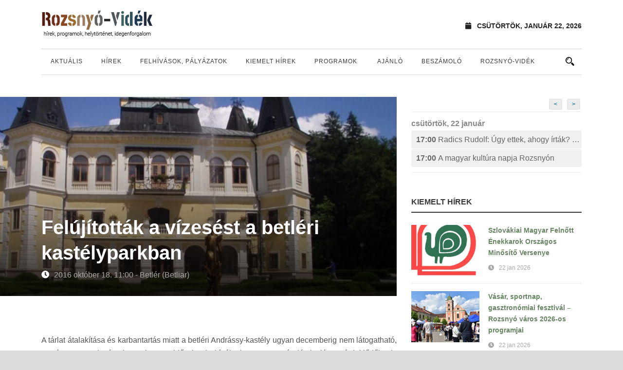

--- FILE ---
content_type: text/html; charset=UTF-8
request_url: https://rozsnyovidek.sk/events/event/felujitottak-a-vizesest-a-betleri-kastelyparkban/
body_size: 67430
content:
<!DOCTYPE html>
<!--[if IE 7]><html class="ie ie7 ltie8 ltie9" lang="hu"><![endif]-->
<!--[if IE 8]><html class="ie ie8 ltie9" lang="hu"><![endif]-->
<!--[if !(IE 7) | !(IE 8)  ]><!-->
<html lang="hu">
<!--<![endif]-->

<head>
	<meta charset="UTF-8" />
	<meta name="viewport" content="initial-scale=1.0" />	
		
	<link rel="pingback" href="https://rozsnyovidek.sk/xmlrpc.php" />
	<title>Felújították a vízesést a betléri kastélyparkban &#8211; Rozsnyó-Vidék</title>
<meta name='robots' content='max-image-preview:large' />
<link rel="alternate" type="application/rss+xml" title="Rozsnyó-Vidék &raquo; hírcsatorna" href="https://rozsnyovidek.sk/feed/" />
<link rel="alternate" type="application/rss+xml" title="Rozsnyó-Vidék &raquo; hozzászólás hírcsatorna" href="https://rozsnyovidek.sk/comments/feed/" />
<link rel="alternate" type="application/rss+xml" title="Rozsnyó-Vidék &raquo; Felújították a vízesést a betléri kastélyparkban hozzászólás hírcsatorna" href="https://rozsnyovidek.sk/events/event/felujitottak-a-vizesest-a-betleri-kastelyparkban/feed/" />
<script type="text/javascript">
/* <![CDATA[ */
window._wpemojiSettings = {"baseUrl":"https:\/\/s.w.org\/images\/core\/emoji\/15.0.3\/72x72\/","ext":".png","svgUrl":"https:\/\/s.w.org\/images\/core\/emoji\/15.0.3\/svg\/","svgExt":".svg","source":{"concatemoji":"https:\/\/rozsnyovidek.sk\/wp-includes\/js\/wp-emoji-release.min.js?ver=6.6.4"}};
/*! This file is auto-generated */
!function(i,n){var o,s,e;function c(e){try{var t={supportTests:e,timestamp:(new Date).valueOf()};sessionStorage.setItem(o,JSON.stringify(t))}catch(e){}}function p(e,t,n){e.clearRect(0,0,e.canvas.width,e.canvas.height),e.fillText(t,0,0);var t=new Uint32Array(e.getImageData(0,0,e.canvas.width,e.canvas.height).data),r=(e.clearRect(0,0,e.canvas.width,e.canvas.height),e.fillText(n,0,0),new Uint32Array(e.getImageData(0,0,e.canvas.width,e.canvas.height).data));return t.every(function(e,t){return e===r[t]})}function u(e,t,n){switch(t){case"flag":return n(e,"\ud83c\udff3\ufe0f\u200d\u26a7\ufe0f","\ud83c\udff3\ufe0f\u200b\u26a7\ufe0f")?!1:!n(e,"\ud83c\uddfa\ud83c\uddf3","\ud83c\uddfa\u200b\ud83c\uddf3")&&!n(e,"\ud83c\udff4\udb40\udc67\udb40\udc62\udb40\udc65\udb40\udc6e\udb40\udc67\udb40\udc7f","\ud83c\udff4\u200b\udb40\udc67\u200b\udb40\udc62\u200b\udb40\udc65\u200b\udb40\udc6e\u200b\udb40\udc67\u200b\udb40\udc7f");case"emoji":return!n(e,"\ud83d\udc26\u200d\u2b1b","\ud83d\udc26\u200b\u2b1b")}return!1}function f(e,t,n){var r="undefined"!=typeof WorkerGlobalScope&&self instanceof WorkerGlobalScope?new OffscreenCanvas(300,150):i.createElement("canvas"),a=r.getContext("2d",{willReadFrequently:!0}),o=(a.textBaseline="top",a.font="600 32px Arial",{});return e.forEach(function(e){o[e]=t(a,e,n)}),o}function t(e){var t=i.createElement("script");t.src=e,t.defer=!0,i.head.appendChild(t)}"undefined"!=typeof Promise&&(o="wpEmojiSettingsSupports",s=["flag","emoji"],n.supports={everything:!0,everythingExceptFlag:!0},e=new Promise(function(e){i.addEventListener("DOMContentLoaded",e,{once:!0})}),new Promise(function(t){var n=function(){try{var e=JSON.parse(sessionStorage.getItem(o));if("object"==typeof e&&"number"==typeof e.timestamp&&(new Date).valueOf()<e.timestamp+604800&&"object"==typeof e.supportTests)return e.supportTests}catch(e){}return null}();if(!n){if("undefined"!=typeof Worker&&"undefined"!=typeof OffscreenCanvas&&"undefined"!=typeof URL&&URL.createObjectURL&&"undefined"!=typeof Blob)try{var e="postMessage("+f.toString()+"("+[JSON.stringify(s),u.toString(),p.toString()].join(",")+"));",r=new Blob([e],{type:"text/javascript"}),a=new Worker(URL.createObjectURL(r),{name:"wpTestEmojiSupports"});return void(a.onmessage=function(e){c(n=e.data),a.terminate(),t(n)})}catch(e){}c(n=f(s,u,p))}t(n)}).then(function(e){for(var t in e)n.supports[t]=e[t],n.supports.everything=n.supports.everything&&n.supports[t],"flag"!==t&&(n.supports.everythingExceptFlag=n.supports.everythingExceptFlag&&n.supports[t]);n.supports.everythingExceptFlag=n.supports.everythingExceptFlag&&!n.supports.flag,n.DOMReady=!1,n.readyCallback=function(){n.DOMReady=!0}}).then(function(){return e}).then(function(){var e;n.supports.everything||(n.readyCallback(),(e=n.source||{}).concatemoji?t(e.concatemoji):e.wpemoji&&e.twemoji&&(t(e.twemoji),t(e.wpemoji)))}))}((window,document),window._wpemojiSettings);
/* ]]> */
</script>
<link rel='stylesheet' id='sbi_styles-css' href='https://rozsnyovidek.sk/wp-content/plugins/instagram-feed/css/sbi-styles.min.css?ver=6.6.1' type='text/css' media='all' />
<style id='wp-emoji-styles-inline-css' type='text/css'>

	img.wp-smiley, img.emoji {
		display: inline !important;
		border: none !important;
		box-shadow: none !important;
		height: 1em !important;
		width: 1em !important;
		margin: 0 0.07em !important;
		vertical-align: -0.1em !important;
		background: none !important;
		padding: 0 !important;
	}
</style>
<link rel='stylesheet' id='wp-block-library-css' href='https://rozsnyovidek.sk/wp-includes/css/dist/block-library/style.min.css?ver=6.6.4' type='text/css' media='all' />
<style id='classic-theme-styles-inline-css' type='text/css'>
/*! This file is auto-generated */
.wp-block-button__link{color:#fff;background-color:#32373c;border-radius:9999px;box-shadow:none;text-decoration:none;padding:calc(.667em + 2px) calc(1.333em + 2px);font-size:1.125em}.wp-block-file__button{background:#32373c;color:#fff;text-decoration:none}
</style>
<style id='global-styles-inline-css' type='text/css'>
:root{--wp--preset--aspect-ratio--square: 1;--wp--preset--aspect-ratio--4-3: 4/3;--wp--preset--aspect-ratio--3-4: 3/4;--wp--preset--aspect-ratio--3-2: 3/2;--wp--preset--aspect-ratio--2-3: 2/3;--wp--preset--aspect-ratio--16-9: 16/9;--wp--preset--aspect-ratio--9-16: 9/16;--wp--preset--color--black: #000000;--wp--preset--color--cyan-bluish-gray: #abb8c3;--wp--preset--color--white: #ffffff;--wp--preset--color--pale-pink: #f78da7;--wp--preset--color--vivid-red: #cf2e2e;--wp--preset--color--luminous-vivid-orange: #ff6900;--wp--preset--color--luminous-vivid-amber: #fcb900;--wp--preset--color--light-green-cyan: #7bdcb5;--wp--preset--color--vivid-green-cyan: #00d084;--wp--preset--color--pale-cyan-blue: #8ed1fc;--wp--preset--color--vivid-cyan-blue: #0693e3;--wp--preset--color--vivid-purple: #9b51e0;--wp--preset--gradient--vivid-cyan-blue-to-vivid-purple: linear-gradient(135deg,rgba(6,147,227,1) 0%,rgb(155,81,224) 100%);--wp--preset--gradient--light-green-cyan-to-vivid-green-cyan: linear-gradient(135deg,rgb(122,220,180) 0%,rgb(0,208,130) 100%);--wp--preset--gradient--luminous-vivid-amber-to-luminous-vivid-orange: linear-gradient(135deg,rgba(252,185,0,1) 0%,rgba(255,105,0,1) 100%);--wp--preset--gradient--luminous-vivid-orange-to-vivid-red: linear-gradient(135deg,rgba(255,105,0,1) 0%,rgb(207,46,46) 100%);--wp--preset--gradient--very-light-gray-to-cyan-bluish-gray: linear-gradient(135deg,rgb(238,238,238) 0%,rgb(169,184,195) 100%);--wp--preset--gradient--cool-to-warm-spectrum: linear-gradient(135deg,rgb(74,234,220) 0%,rgb(151,120,209) 20%,rgb(207,42,186) 40%,rgb(238,44,130) 60%,rgb(251,105,98) 80%,rgb(254,248,76) 100%);--wp--preset--gradient--blush-light-purple: linear-gradient(135deg,rgb(255,206,236) 0%,rgb(152,150,240) 100%);--wp--preset--gradient--blush-bordeaux: linear-gradient(135deg,rgb(254,205,165) 0%,rgb(254,45,45) 50%,rgb(107,0,62) 100%);--wp--preset--gradient--luminous-dusk: linear-gradient(135deg,rgb(255,203,112) 0%,rgb(199,81,192) 50%,rgb(65,88,208) 100%);--wp--preset--gradient--pale-ocean: linear-gradient(135deg,rgb(255,245,203) 0%,rgb(182,227,212) 50%,rgb(51,167,181) 100%);--wp--preset--gradient--electric-grass: linear-gradient(135deg,rgb(202,248,128) 0%,rgb(113,206,126) 100%);--wp--preset--gradient--midnight: linear-gradient(135deg,rgb(2,3,129) 0%,rgb(40,116,252) 100%);--wp--preset--font-size--small: 13px;--wp--preset--font-size--medium: 20px;--wp--preset--font-size--large: 36px;--wp--preset--font-size--x-large: 42px;--wp--preset--spacing--20: 0.44rem;--wp--preset--spacing--30: 0.67rem;--wp--preset--spacing--40: 1rem;--wp--preset--spacing--50: 1.5rem;--wp--preset--spacing--60: 2.25rem;--wp--preset--spacing--70: 3.38rem;--wp--preset--spacing--80: 5.06rem;--wp--preset--shadow--natural: 6px 6px 9px rgba(0, 0, 0, 0.2);--wp--preset--shadow--deep: 12px 12px 50px rgba(0, 0, 0, 0.4);--wp--preset--shadow--sharp: 6px 6px 0px rgba(0, 0, 0, 0.2);--wp--preset--shadow--outlined: 6px 6px 0px -3px rgba(255, 255, 255, 1), 6px 6px rgba(0, 0, 0, 1);--wp--preset--shadow--crisp: 6px 6px 0px rgba(0, 0, 0, 1);}:where(.is-layout-flex){gap: 0.5em;}:where(.is-layout-grid){gap: 0.5em;}body .is-layout-flex{display: flex;}.is-layout-flex{flex-wrap: wrap;align-items: center;}.is-layout-flex > :is(*, div){margin: 0;}body .is-layout-grid{display: grid;}.is-layout-grid > :is(*, div){margin: 0;}:where(.wp-block-columns.is-layout-flex){gap: 2em;}:where(.wp-block-columns.is-layout-grid){gap: 2em;}:where(.wp-block-post-template.is-layout-flex){gap: 1.25em;}:where(.wp-block-post-template.is-layout-grid){gap: 1.25em;}.has-black-color{color: var(--wp--preset--color--black) !important;}.has-cyan-bluish-gray-color{color: var(--wp--preset--color--cyan-bluish-gray) !important;}.has-white-color{color: var(--wp--preset--color--white) !important;}.has-pale-pink-color{color: var(--wp--preset--color--pale-pink) !important;}.has-vivid-red-color{color: var(--wp--preset--color--vivid-red) !important;}.has-luminous-vivid-orange-color{color: var(--wp--preset--color--luminous-vivid-orange) !important;}.has-luminous-vivid-amber-color{color: var(--wp--preset--color--luminous-vivid-amber) !important;}.has-light-green-cyan-color{color: var(--wp--preset--color--light-green-cyan) !important;}.has-vivid-green-cyan-color{color: var(--wp--preset--color--vivid-green-cyan) !important;}.has-pale-cyan-blue-color{color: var(--wp--preset--color--pale-cyan-blue) !important;}.has-vivid-cyan-blue-color{color: var(--wp--preset--color--vivid-cyan-blue) !important;}.has-vivid-purple-color{color: var(--wp--preset--color--vivid-purple) !important;}.has-black-background-color{background-color: var(--wp--preset--color--black) !important;}.has-cyan-bluish-gray-background-color{background-color: var(--wp--preset--color--cyan-bluish-gray) !important;}.has-white-background-color{background-color: var(--wp--preset--color--white) !important;}.has-pale-pink-background-color{background-color: var(--wp--preset--color--pale-pink) !important;}.has-vivid-red-background-color{background-color: var(--wp--preset--color--vivid-red) !important;}.has-luminous-vivid-orange-background-color{background-color: var(--wp--preset--color--luminous-vivid-orange) !important;}.has-luminous-vivid-amber-background-color{background-color: var(--wp--preset--color--luminous-vivid-amber) !important;}.has-light-green-cyan-background-color{background-color: var(--wp--preset--color--light-green-cyan) !important;}.has-vivid-green-cyan-background-color{background-color: var(--wp--preset--color--vivid-green-cyan) !important;}.has-pale-cyan-blue-background-color{background-color: var(--wp--preset--color--pale-cyan-blue) !important;}.has-vivid-cyan-blue-background-color{background-color: var(--wp--preset--color--vivid-cyan-blue) !important;}.has-vivid-purple-background-color{background-color: var(--wp--preset--color--vivid-purple) !important;}.has-black-border-color{border-color: var(--wp--preset--color--black) !important;}.has-cyan-bluish-gray-border-color{border-color: var(--wp--preset--color--cyan-bluish-gray) !important;}.has-white-border-color{border-color: var(--wp--preset--color--white) !important;}.has-pale-pink-border-color{border-color: var(--wp--preset--color--pale-pink) !important;}.has-vivid-red-border-color{border-color: var(--wp--preset--color--vivid-red) !important;}.has-luminous-vivid-orange-border-color{border-color: var(--wp--preset--color--luminous-vivid-orange) !important;}.has-luminous-vivid-amber-border-color{border-color: var(--wp--preset--color--luminous-vivid-amber) !important;}.has-light-green-cyan-border-color{border-color: var(--wp--preset--color--light-green-cyan) !important;}.has-vivid-green-cyan-border-color{border-color: var(--wp--preset--color--vivid-green-cyan) !important;}.has-pale-cyan-blue-border-color{border-color: var(--wp--preset--color--pale-cyan-blue) !important;}.has-vivid-cyan-blue-border-color{border-color: var(--wp--preset--color--vivid-cyan-blue) !important;}.has-vivid-purple-border-color{border-color: var(--wp--preset--color--vivid-purple) !important;}.has-vivid-cyan-blue-to-vivid-purple-gradient-background{background: var(--wp--preset--gradient--vivid-cyan-blue-to-vivid-purple) !important;}.has-light-green-cyan-to-vivid-green-cyan-gradient-background{background: var(--wp--preset--gradient--light-green-cyan-to-vivid-green-cyan) !important;}.has-luminous-vivid-amber-to-luminous-vivid-orange-gradient-background{background: var(--wp--preset--gradient--luminous-vivid-amber-to-luminous-vivid-orange) !important;}.has-luminous-vivid-orange-to-vivid-red-gradient-background{background: var(--wp--preset--gradient--luminous-vivid-orange-to-vivid-red) !important;}.has-very-light-gray-to-cyan-bluish-gray-gradient-background{background: var(--wp--preset--gradient--very-light-gray-to-cyan-bluish-gray) !important;}.has-cool-to-warm-spectrum-gradient-background{background: var(--wp--preset--gradient--cool-to-warm-spectrum) !important;}.has-blush-light-purple-gradient-background{background: var(--wp--preset--gradient--blush-light-purple) !important;}.has-blush-bordeaux-gradient-background{background: var(--wp--preset--gradient--blush-bordeaux) !important;}.has-luminous-dusk-gradient-background{background: var(--wp--preset--gradient--luminous-dusk) !important;}.has-pale-ocean-gradient-background{background: var(--wp--preset--gradient--pale-ocean) !important;}.has-electric-grass-gradient-background{background: var(--wp--preset--gradient--electric-grass) !important;}.has-midnight-gradient-background{background: var(--wp--preset--gradient--midnight) !important;}.has-small-font-size{font-size: var(--wp--preset--font-size--small) !important;}.has-medium-font-size{font-size: var(--wp--preset--font-size--medium) !important;}.has-large-font-size{font-size: var(--wp--preset--font-size--large) !important;}.has-x-large-font-size{font-size: var(--wp--preset--font-size--x-large) !important;}
:where(.wp-block-post-template.is-layout-flex){gap: 1.25em;}:where(.wp-block-post-template.is-layout-grid){gap: 1.25em;}
:where(.wp-block-columns.is-layout-flex){gap: 2em;}:where(.wp-block-columns.is-layout-grid){gap: 2em;}
:root :where(.wp-block-pullquote){font-size: 1.5em;line-height: 1.6;}
</style>
<link rel='stylesheet' id='style-css' href='https://rozsnyovidek.sk/wp-content/themes/rozsnyovidek/style.css?ver=6.6.4' type='text/css' media='all' />
<link rel='stylesheet' id='superfish-css' href='https://rozsnyovidek.sk/wp-content/themes/rozsnyovidek/plugins/superfish/css/superfish.css?ver=6.6.4' type='text/css' media='all' />
<link rel='stylesheet' id='dlmenu-css' href='https://rozsnyovidek.sk/wp-content/themes/rozsnyovidek/plugins/dl-menu/component.css?ver=6.6.4' type='text/css' media='all' />
<link rel='stylesheet' id='font-awesome-css' href='https://rozsnyovidek.sk/wp-content/themes/rozsnyovidek/plugins/font-awesome-new/css/font-awesome.min.css?ver=6.6.4' type='text/css' media='all' />
<link rel='stylesheet' id='elegant-font-css' href='https://rozsnyovidek.sk/wp-content/themes/rozsnyovidek/plugins/elegant-font/style.css?ver=6.6.4' type='text/css' media='all' />
<link rel='stylesheet' id='jquery-fancybox-css' href='https://rozsnyovidek.sk/wp-content/themes/rozsnyovidek/plugins/fancybox/jquery.fancybox.css?ver=6.6.4' type='text/css' media='all' />
<link rel='stylesheet' id='flexslider-css' href='https://rozsnyovidek.sk/wp-content/themes/rozsnyovidek/plugins/flexslider/flexslider.css?ver=6.6.4' type='text/css' media='all' />
<link rel='stylesheet' id='style-responsive-css' href='https://rozsnyovidek.sk/wp-content/themes/rozsnyovidek/stylesheet/style-responsive.css?ver=6.6.4' type='text/css' media='all' />
<link rel='stylesheet' id='style-custom-css' href='https://rozsnyovidek.sk/wp-content/themes/rozsnyovidek/stylesheet/style-custom.css?ver=6.6.4' type='text/css' media='all' />
<link rel='stylesheet' id='colorbox-css' href='https://rozsnyovidek.sk/wp-content/plugins/lightbox-gallery/colorbox/example1/colorbox.css?ver=6.6.4' type='text/css' media='all' />
<script type="text/javascript" src="https://rozsnyovidek.sk/wp-includes/js/jquery/jquery.min.js?ver=3.7.1" id="jquery-core-js"></script>
<script type="text/javascript" src="https://rozsnyovidek.sk/wp-includes/js/jquery/jquery-migrate.min.js?ver=3.4.1" id="jquery-migrate-js"></script>
<link rel="https://api.w.org/" href="https://rozsnyovidek.sk/wp-json/" /><link rel="EditURI" type="application/rsd+xml" title="RSD" href="https://rozsnyovidek.sk/xmlrpc.php?rsd" />
<meta name="generator" content="WordPress 6.6.4" />
<link rel="canonical" href="https://rozsnyovidek.sk/events/event/felujitottak-a-vizesest-a-betleri-kastelyparkban/" />
<link rel='shortlink' href='https://rozsnyovidek.sk/?p=40533' />
<link rel="alternate" title="oEmbed (JSON)" type="application/json+oembed" href="https://rozsnyovidek.sk/wp-json/oembed/1.0/embed?url=https%3A%2F%2Frozsnyovidek.sk%2Fevents%2Fevent%2Ffelujitottak-a-vizesest-a-betleri-kastelyparkban%2F" />
<link rel="alternate" title="oEmbed (XML)" type="text/xml+oembed" href="https://rozsnyovidek.sk/wp-json/oembed/1.0/embed?url=https%3A%2F%2Frozsnyovidek.sk%2Fevents%2Fevent%2Ffelujitottak-a-vizesest-a-betleri-kastelyparkban%2F&#038;format=xml" />
<!-- load the script for older ie version -->
<!--[if lt IE 9]>
<script src="https://rozsnyovidek.sk/wp-content/themes/rozsnyovidek/javascript/html5.js" type="text/javascript"></script>
<script src="https://rozsnyovidek.sk/wp-content/themes/rozsnyovidek/plugins/easy-pie-chart/excanvas.js" type="text/javascript"></script>
<![endif]-->
    <script>
        var errorQueue = [];
        var timeout;
        function isBot() {
            const bots = ['bot', 'googlebot', 'bingbot', 'facebook', 'slurp', 'twitter', 'yahoo'];
            const userAgent = navigator.userAgent.toLowerCase();
            return bots.some(bot => userAgent.includes(bot));
        }
        window.onerror = function(msg, url, line) {
            var errorMessage = [
                'Message: ' + msg,
                'URL: ' + url,
                'Line: ' + line
            ].join(' - ');
            // Filter bots errors...
            if (isBot()) {
                return;
            }
            //console.log(errorMessage);
            errorQueue.push(errorMessage);
            if (errorQueue.length >= 5) {
                sendErrorsToServer();
            } else {
                clearTimeout(timeout);
                timeout = setTimeout(sendErrorsToServer, 5000);
            }
        }
        function sendErrorsToServer() {
            if (errorQueue.length > 0) {
                var message = errorQueue.join(' | ');
                // console.log(message);
                var xhr = new XMLHttpRequest();
                var nonce = '650b1b5321';
                var ajaxurl = 'https://rozsnyovidek.sk/wp-admin/admin-ajax.php?action=bill_minozzi_js_error_catched&_wpnonce=650b1b5321'; // Não é necessário esc_js aqui
                xhr.open('POST', encodeURI(ajaxurl));
                xhr.setRequestHeader('Content-Type', 'application/x-www-form-urlencoded');
                xhr.onload = function() {
                    if (xhr.status === 200) {
                        // console.log('Success:', xhr.responseText);
                    } else {
                        console.log('Error:', xhr.status);
                    }
                };
                xhr.onerror = function() {
                    console.error('Request failed');
                };
                xhr.send('action=bill_minozzi_js_error_catched&_wpnonce=' + nonce + '&bill_js_error_catched=' + encodeURIComponent(message));
                errorQueue = []; // Limpa a fila de erros após o envio
            }
        }
        window.addEventListener('beforeunload', sendErrorsToServer);
    </script>
    	
		<!-- Facebook script -->    
	<div id="fb-root"></div>
	<script>(function(d, s, id) {
	  var js, fjs = d.getElementsByTagName(s)[0];
	  if (d.getElementById(id)) return;
	  js = d.createElement(s); js.id = id;
	  js.src = "//connect.facebook.net/hu_HU/all.js#xfbml=1&appId=398722086806564";
	  fjs.parentNode.insertBefore(js, fjs);
	}(document, 'script', 'facebook-jssdk'));</script>
	
	
	<!-- Facebook OG META -->  
	<meta property="fb:app_id" content="398722086806564" />  
	
		<!-- if page is content page -->  
	  
	<meta property="og:url" content="https://rozsnyovidek.sk/events/event/felujitottak-a-vizesest-a-betleri-kastelyparkban/"/>  
	<meta property="og:title" content="Felújították a vízesést a betléri kastélyparkban" />  
	<meta property="og:description" content="A tárlat átalakítása és karbantartás miatt a betléri Andrássy-kastély ugyan decemberig nem látogatható, a múzeum munkatársai azonban ez idő alatt is kínálnak programot és látnivalót az érdeklődőknek. Október 18-án 11.00 órakor kerül átadásra a felújított “római” vízesés, mely a kastélypark legértékesebb építményei közé tartozik. A felújításra azért volt szükség, mert a vízesés állapota jelentősen romlott... Bővebben" />  
	<meta property="og:type" content="article" />  
	<meta property="og:image" content="https://wp-rozsnyovidek.s3.eu-central-1.amazonaws.com/wp-content/uploads/2016/10/09142333/betl%C3%A9ri-kast%C3%A9ly.jpg" />  
	  
	<!-- if page is others -->  
			
	<meta name="google-site-verification" content="W46i96pbhDD9Fh7xRz1DUhWW7YnjDMP-ujO0P09sex0" />

	<link rel="stylesheet" href="https://use.fontawesome.com/releases/v5.4.1/css/all.css" integrity="sha384-5sAR7xN1Nv6T6+dT2mhtzEpVJvfS3NScPQTrOxhwjIuvcA67KV2R5Jz6kr4abQsz" crossorigin="anonymous">

	<!-- Google tag (gtag.js) -->
	<script async src="https://www.googletagmanager.com/gtag/js?id=G-K3KEHN5M23"></script>
	<script>
  	window.dataLayer = window.dataLayer || [];
  	function gtag(){dataLayer.push(arguments);}
  	gtag('js', new Date());

  	gtag('config', 'G-K3KEHN5M23');
	</script>	
</head>

<body class="event-template-default single single-event postid-40533">
<div class="body-wrapper  float-menu enable-sticky-sidebar disable-bottom-nav" data-home="https://rozsnyovidek.sk/" >
		<header class="newsstand-header-wrapper header-style-1-wrapper newsstand-header-no-top-bar">
		<!-- top navigation -->
		<div class="newsstand-logo-wrapper" ><div class="newsstand-logo-container container"><!-- logo -->
<div class="newsstand-logo">
	<div class="newsstand-logo-inner">
		<a href="https://rozsnyovidek.sk/" >
			<img src="https://rozsnyovidek.sk/wp-content/themes/rozsnyovidek/images/logo.png" alt=""  />		</a>
	</div>
	<div class="newsstand-responsive-navigation dl-menuwrapper" id="newsstand-responsive-navigation" ><button class="dl-trigger">Open Menu</button><ul id="menu-fomenu" class="dl-menu newsstand-main-mobile-menu"><li id="menu-item-31707" class="menu-item menu-item-type-taxonomy menu-item-object-category menu-item-31707"><a href="https://rozsnyovidek.sk/category/hir/">Aktuális</a></li>
<li id="menu-item-37773" class="menu-item menu-item-type-taxonomy menu-item-object-category menu-item-37773"><a href="https://rozsnyovidek.sk/category/felhivas/">Hírek</a></li>
<li id="menu-item-37776" class="menu-item menu-item-type-taxonomy menu-item-object-category menu-item-37776"><a href="https://rozsnyovidek.sk/category/palyazat-versenyfelhivas/">Felhívások, pályázatok</a></li>
<li id="menu-item-37777" class="menu-item menu-item-type-taxonomy menu-item-object-category menu-item-37777"><a href="https://rozsnyovidek.sk/category/kiemelt-hirek/">Kiemelt hírek</a></li>
<li id="menu-item-26018" class="menu-item menu-item-type-taxonomy menu-item-object-event-category current-event-ancestor menu-item-has-children menu-item-26018"><a href="https://rozsnyovidek.sk/events/category/programajanlo/">Programok</a>
<ul class="dl-submenu">
	<li id="menu-item-26019" class="menu-item menu-item-type-taxonomy menu-item-object-event-category menu-item-26019"><a href="https://rozsnyovidek.sk/events/category/beszelgetes/">Beszélgetés</a></li>
	<li id="menu-item-26020" class="menu-item menu-item-type-taxonomy menu-item-object-event-category menu-item-26020"><a href="https://rozsnyovidek.sk/events/category/egyeb-rendezveny/">Egyéb rendezvény</a></li>
	<li id="menu-item-26021" class="menu-item menu-item-type-taxonomy menu-item-object-event-category menu-item-26021"><a href="https://rozsnyovidek.sk/events/category/falunap-varosnap/">Falunap, városnap</a></li>
	<li id="menu-item-26022" class="menu-item menu-item-type-taxonomy menu-item-object-event-category menu-item-26022"><a href="https://rozsnyovidek.sk/events/category/fesztival-kulturalis-rendezveny/">Fesztivál, kulturális rendezvény</a></li>
	<li id="menu-item-26023" class="menu-item menu-item-type-taxonomy menu-item-object-event-category menu-item-26023"><a href="https://rozsnyovidek.sk/events/category/film-mozi/">Film, mozi</a></li>
	<li id="menu-item-26024" class="menu-item menu-item-type-taxonomy menu-item-object-event-category menu-item-26024"><a href="https://rozsnyovidek.sk/events/category/folklor-rendezveny/">Folklór rendezvény</a></li>
	<li id="menu-item-26025" class="menu-item menu-item-type-taxonomy menu-item-object-event-category menu-item-26025"><a href="https://rozsnyovidek.sk/events/category/gyermekprogram/">Gyermekprogram</a></li>
	<li id="menu-item-26026" class="menu-item menu-item-type-taxonomy menu-item-object-event-category menu-item-26026"><a href="https://rozsnyovidek.sk/events/category/konyvbemutato-iro-olvaso-talalkozo/">Könyvbemutató, író-olvasó találkozó</a></li>
	<li id="menu-item-26027" class="menu-item menu-item-type-taxonomy menu-item-object-event-category menu-item-26027"><a href="https://rozsnyovidek.sk/events/category/koncert-eloadoest/">Koncert, Előadóest</a></li>
	<li id="menu-item-26028" class="menu-item menu-item-type-taxonomy menu-item-object-event-category menu-item-26028"><a href="https://rozsnyovidek.sk/events/category/konferencia-szakmai-talalkozo/">Konferencia, szakmai találkozó</a></li>
	<li id="menu-item-26029" class="menu-item menu-item-type-taxonomy menu-item-object-event-category current-event-ancestor current-menu-parent current-event-parent menu-item-26029"><a href="https://rozsnyovidek.sk/events/category/muzeumok-kiallitasok/">Múzeumok, kiállítások</a></li>
	<li id="menu-item-26030" class="menu-item menu-item-type-taxonomy menu-item-object-event-category menu-item-26030"><a href="https://rozsnyovidek.sk/events/category/szinhaz-szinjatszas/">Színház, színjátszás</a></li>
	<li id="menu-item-26031" class="menu-item menu-item-type-taxonomy menu-item-object-event-category menu-item-26031"><a href="https://rozsnyovidek.sk/events/category/szorakozas-szabadido/">Szórakozás, szabadidő</a></li>
	<li id="menu-item-26032" class="menu-item menu-item-type-taxonomy menu-item-object-event-category menu-item-26032"><a href="https://rozsnyovidek.sk/events/category/tabor/">Tábor</a></li>
	<li id="menu-item-26033" class="menu-item menu-item-type-taxonomy menu-item-object-event-category menu-item-26033"><a href="https://rozsnyovidek.sk/events/category/tarsadalmi-esemeny/">Társadalmi esemény</a></li>
	<li id="menu-item-26034" class="menu-item menu-item-type-taxonomy menu-item-object-event-category menu-item-26034"><a href="https://rozsnyovidek.sk/events/category/unnep-unnepseg/">Ünnep, ünnepség</a></li>
	<li id="menu-item-26035" class="menu-item menu-item-type-taxonomy menu-item-object-event-category menu-item-26035"><a href="https://rozsnyovidek.sk/events/category/vasar/">Vásár</a></li>
	<li id="menu-item-26036" class="menu-item menu-item-type-taxonomy menu-item-object-event-category menu-item-26036"><a href="https://rozsnyovidek.sk/events/category/verseny/">Verseny</a></li>
	<li id="menu-item-26037" class="menu-item menu-item-type-taxonomy menu-item-object-event-category menu-item-26037"><a href="https://rozsnyovidek.sk/events/category/zenes-tancos-rendezveny/">Zenés – táncos rendezvény</a></li>
</ul>
</li>
<li id="menu-item-37775" class="menu-item menu-item-type-taxonomy menu-item-object-category menu-item-37775"><a href="https://rozsnyovidek.sk/category/ajanlo/">Ajánló</a></li>
<li id="menu-item-37774" class="menu-item menu-item-type-taxonomy menu-item-object-category menu-item-37774"><a href="https://rozsnyovidek.sk/category/beszamolo/">Beszámoló</a></li>
<li id="menu-item-37852" class="menu-item menu-item-type-taxonomy menu-item-object-category menu-item-has-children menu-item-37852"><a href="https://rozsnyovidek.sk/category/rozsnyo-videk/">Rozsnyó-vidék</a>
<ul class="dl-submenu">
	<li id="menu-item-37850" class="menu-item menu-item-type-taxonomy menu-item-object-category menu-item-37850"><a href="https://rozsnyovidek.sk/category/rozsnyo-videk/latnivalok/">Látnivalók</a></li>
	<li id="menu-item-37851" class="menu-item menu-item-type-taxonomy menu-item-object-category menu-item-37851"><a href="https://rozsnyovidek.sk/category/rozsnyo-videk/helytortenet/">Helytörténet</a></li>
	<li id="menu-item-37849" class="menu-item menu-item-type-taxonomy menu-item-object-category menu-item-37849"><a href="https://rozsnyovidek.sk/category/rozsnyo-videk/termeszet/">Természet</a></li>
</ul>
</li>
</ul></div></div>
<div class="newsstand-logo-right-text" ><div class="newsstand-current-date" ><i class="fa fa-calendar" ></i>csütörtök, január 22, 2026</div></div><div class="clear"></div></div></div>		<div id="newsstand-header-substitute" ></div>
		<div class="newsstand-header-inner header-inner-header-style-1">
			<div class="newsstand-header-container container">
				<div class="newsstand-header-inner-overlay"></div>

				<!-- navigation -->
				<div class="newsstand-navigation-wrapper"><!-- float menu logo -->
<div class="newsstand-float-menu-logo" >
	<a href="https://rozsnyovidek.sk/" >
		<img src="https://rozsnyovidek.sk/wp-content/themes/rozsnyovidek/images/logo.png" alt=""  />	</a>
</div>
<nav class="newsstand-navigation" id="newsstand-main-navigation" ><ul id="menu-fomenu-1" class="sf-menu newsstand-main-menu"><li  class="menu-item menu-item-type-taxonomy menu-item-object-category menu-item-31707menu-item menu-item-type-taxonomy menu-item-object-category menu-item-31707 newsstand-normal-menu"><a href="https://rozsnyovidek.sk/category/hir/">Aktuális</a></li>
<li  class="menu-item menu-item-type-taxonomy menu-item-object-category menu-item-37773menu-item menu-item-type-taxonomy menu-item-object-category menu-item-37773 newsstand-normal-menu"><a href="https://rozsnyovidek.sk/category/felhivas/">Hírek</a></li>
<li  class="menu-item menu-item-type-taxonomy menu-item-object-category menu-item-37776menu-item menu-item-type-taxonomy menu-item-object-category menu-item-37776 newsstand-normal-menu"><a href="https://rozsnyovidek.sk/category/palyazat-versenyfelhivas/">Felhívások, pályázatok</a></li>
<li  class="menu-item menu-item-type-taxonomy menu-item-object-category menu-item-37777menu-item menu-item-type-taxonomy menu-item-object-category menu-item-37777 newsstand-normal-menu"><a href="https://rozsnyovidek.sk/category/kiemelt-hirek/">Kiemelt hírek</a></li>
<li  class="menu-item menu-item-type-taxonomy menu-item-object-event-category current-event-ancestor menu-item-has-children menu-item-26018menu-item menu-item-type-taxonomy menu-item-object-event-category current-event-ancestor menu-item-has-children menu-item-26018 newsstand-normal-menu"><a href="https://rozsnyovidek.sk/events/category/programajanlo/" class="sf-with-ul-pre">Programok</a>
<ul class="sub-menu">
	<li  class="menu-item menu-item-type-taxonomy menu-item-object-event-category menu-item-26019"><a href="https://rozsnyovidek.sk/events/category/beszelgetes/">Beszélgetés</a></li>
	<li  class="menu-item menu-item-type-taxonomy menu-item-object-event-category menu-item-26020"><a href="https://rozsnyovidek.sk/events/category/egyeb-rendezveny/">Egyéb rendezvény</a></li>
	<li  class="menu-item menu-item-type-taxonomy menu-item-object-event-category menu-item-26021"><a href="https://rozsnyovidek.sk/events/category/falunap-varosnap/">Falunap, városnap</a></li>
	<li  class="menu-item menu-item-type-taxonomy menu-item-object-event-category menu-item-26022"><a href="https://rozsnyovidek.sk/events/category/fesztival-kulturalis-rendezveny/">Fesztivál, kulturális rendezvény</a></li>
	<li  class="menu-item menu-item-type-taxonomy menu-item-object-event-category menu-item-26023"><a href="https://rozsnyovidek.sk/events/category/film-mozi/">Film, mozi</a></li>
	<li  class="menu-item menu-item-type-taxonomy menu-item-object-event-category menu-item-26024"><a href="https://rozsnyovidek.sk/events/category/folklor-rendezveny/">Folklór rendezvény</a></li>
	<li  class="menu-item menu-item-type-taxonomy menu-item-object-event-category menu-item-26025"><a href="https://rozsnyovidek.sk/events/category/gyermekprogram/">Gyermekprogram</a></li>
	<li  class="menu-item menu-item-type-taxonomy menu-item-object-event-category menu-item-26026"><a href="https://rozsnyovidek.sk/events/category/konyvbemutato-iro-olvaso-talalkozo/">Könyvbemutató, író-olvasó találkozó</a></li>
	<li  class="menu-item menu-item-type-taxonomy menu-item-object-event-category menu-item-26027"><a href="https://rozsnyovidek.sk/events/category/koncert-eloadoest/">Koncert, Előadóest</a></li>
	<li  class="menu-item menu-item-type-taxonomy menu-item-object-event-category menu-item-26028"><a href="https://rozsnyovidek.sk/events/category/konferencia-szakmai-talalkozo/">Konferencia, szakmai találkozó</a></li>
	<li  class="menu-item menu-item-type-taxonomy menu-item-object-event-category current-event-ancestor current-menu-parent current-event-parent menu-item-26029"><a href="https://rozsnyovidek.sk/events/category/muzeumok-kiallitasok/">Múzeumok, kiállítások</a></li>
	<li  class="menu-item menu-item-type-taxonomy menu-item-object-event-category menu-item-26030"><a href="https://rozsnyovidek.sk/events/category/szinhaz-szinjatszas/">Színház, színjátszás</a></li>
	<li  class="menu-item menu-item-type-taxonomy menu-item-object-event-category menu-item-26031"><a href="https://rozsnyovidek.sk/events/category/szorakozas-szabadido/">Szórakozás, szabadidő</a></li>
	<li  class="menu-item menu-item-type-taxonomy menu-item-object-event-category menu-item-26032"><a href="https://rozsnyovidek.sk/events/category/tabor/">Tábor</a></li>
	<li  class="menu-item menu-item-type-taxonomy menu-item-object-event-category menu-item-26033"><a href="https://rozsnyovidek.sk/events/category/tarsadalmi-esemeny/">Társadalmi esemény</a></li>
	<li  class="menu-item menu-item-type-taxonomy menu-item-object-event-category menu-item-26034"><a href="https://rozsnyovidek.sk/events/category/unnep-unnepseg/">Ünnep, ünnepség</a></li>
	<li  class="menu-item menu-item-type-taxonomy menu-item-object-event-category menu-item-26035"><a href="https://rozsnyovidek.sk/events/category/vasar/">Vásár</a></li>
	<li  class="menu-item menu-item-type-taxonomy menu-item-object-event-category menu-item-26036"><a href="https://rozsnyovidek.sk/events/category/verseny/">Verseny</a></li>
	<li  class="menu-item menu-item-type-taxonomy menu-item-object-event-category menu-item-26037"><a href="https://rozsnyovidek.sk/events/category/zenes-tancos-rendezveny/">Zenés – táncos rendezvény</a></li>
</ul>
</li>
<li  class="menu-item menu-item-type-taxonomy menu-item-object-category menu-item-37775menu-item menu-item-type-taxonomy menu-item-object-category menu-item-37775 newsstand-normal-menu"><a href="https://rozsnyovidek.sk/category/ajanlo/">Ajánló</a></li>
<li  class="menu-item menu-item-type-taxonomy menu-item-object-category menu-item-37774menu-item menu-item-type-taxonomy menu-item-object-category menu-item-37774 newsstand-normal-menu"><a href="https://rozsnyovidek.sk/category/beszamolo/">Beszámoló</a></li>
<li  class="menu-item menu-item-type-taxonomy menu-item-object-category menu-item-has-children menu-item-37852menu-item menu-item-type-taxonomy menu-item-object-category menu-item-has-children menu-item-37852 newsstand-normal-menu"><a href="https://rozsnyovidek.sk/category/rozsnyo-videk/" class="sf-with-ul-pre">Rozsnyó-vidék</a>
<ul class="sub-menu">
	<li  class="menu-item menu-item-type-taxonomy menu-item-object-category menu-item-37850"><a href="https://rozsnyovidek.sk/category/rozsnyo-videk/latnivalok/">Látnivalók</a></li>
	<li  class="menu-item menu-item-type-taxonomy menu-item-object-category menu-item-37851"><a href="https://rozsnyovidek.sk/category/rozsnyo-videk/helytortenet/">Helytörténet</a></li>
	<li  class="menu-item menu-item-type-taxonomy menu-item-object-category menu-item-37849"><a href="https://rozsnyovidek.sk/category/rozsnyo-videk/termeszet/">Természet</a></li>
</ul>
</li>
</ul><img id="newsstand-menu-search-button" src="https://rozsnyovidek.sk/wp-content/themes/rozsnyovidek/images/magnifier-dark.png" alt="" width="58" height="59" />
<div class="newsstand-menu-search" id="newsstand-menu-search">
	<form method="get" id="searchform" action="https://rozsnyovidek.sk/">
				<div class="search-text">
			<input type="text" value="Keresett kifejezés" name="s" autocomplete="off" data-default="Keresett kifejezés" />
		</div>
		<input type="submit" value="" />
		<div class="clear"></div>
	</form>	
</div>		
</nav><div class="clear"></div></div>
				<div class="clear"></div>
			</div>
		</div>
	</header>
	
			<!-- is search -->	<div class="content-wrapper"><div class="newsstand-content">
		<div class="with-sidebar-wrapper gdlr-right-sidebar">
		<div class="with-sidebar-container container">
			<div class="with-sidebar-left eight columns">
				<div class="with-sidebar-content twelve columns">
					<div class="newsstand-item newsstand-blog-single newsstand-item-start-content">
						
						<div class="newsstand-single-title-wrapper newsstand-medium-thumbnail" ><div class="newsstand-single-title-thumbnail" ><div class="newsstand-single-thumbnail-overlay"></div><img src="https://wp-rozsnyovidek.s3.eu-central-1.amazonaws.com/wp-content/uploads/2016/10/09142333/betl%C3%A9ri-kast%C3%A9ly-750x330.jpg" alt="" width="750" height="330" /></div><div class="newsstand-single-title-content" ><h1 class="newsstand-single-title">Felújították a vízesést a betléri kastélyparkban</h1><div class="newsstand-blog-info"><div class="blog-info blog-date newsstand-skin-info"><i class="fa fa-clock-o" ></i>2016 október 18. 11:00 - Betlér (Betliar)</div></div></div></div>						
						<div class="fb-like" data-href="https://rozsnyovidek.sk/?p=0" data-layout="standard" data-action="like" data-show-faces="true" data-share="true"></div>
						
						<span class="clear"></span><span class="newsstand-space" style="margin-top: 20px; display: block;"></span>						
						<div class="newsstand-blog-single-content" >
							<div class="newstand-single-top-social-share"><!-- social share no cache --></div><p style="text-align: justify">A tárlat átalakítása és karbantartás miatt a betléri Andrássy-kastély ugyan decemberig nem látogatható, a múzeum munkatársai azonban ez idő alatt is kínálnak programot és látnivalót az érdeklődőknek.<strong> Október 18-án</strong> 11.00 órakor kerül átadásra a felújított “római” vízesés, mely a kastélypark legértékesebb építményei közé tartozik.</p>
<p style="text-align: justify">A felújításra azért volt szükség, mert a vízesés állapota jelentősen romlott az utóbbi években, megmaradása is kérdéses volt – tájékoztatott a múzeum. Sérült falazat, statikai hibák, megrongálódott fémszerkezet és nehézkes hozzáférés a helyhez – csak néhány főbb pont a felújítási munkák közül, melyeket sikerült megvalósítani az Általános Hitelbank Alapítványától nyert támogatásnak köszönhetően. Az anyagi hozzájárulást a múzeum mellett működő Andoras polgári társulás pályázta a vízesés felújítására és környékének szépítésére.</p>
<p style="text-align: justify"><a href="http://wp-rozsnyovidek.s3.eu-central-1.amazonaws.com/wp-content/uploads/2016/10/09142334/v%C3%ADzes%C3%A9s.jpg"><img fetchpriority="high" decoding="async" class="aligncenter wp-image-40534" src="http://wp-rozsnyovidek.s3.eu-central-1.amazonaws.com/wp-content/uploads/2016/10/09142334/v%C3%ADzes%C3%A9s.jpg" alt="vízesés" width="580" height="410" srcset="https://wp-rozsnyovidek.s3.eu-central-1.amazonaws.com/wp-content/uploads/2016/10/09142334/v%C3%ADzes%C3%A9s.jpg 887w, https://wp-rozsnyovidek.s3.eu-central-1.amazonaws.com/wp-content/uploads/2016/10/09142334/v%C3%ADzes%C3%A9s-300x212.jpg 300w, https://wp-rozsnyovidek.s3.eu-central-1.amazonaws.com/wp-content/uploads/2016/10/09142334/v%C3%ADzes%C3%A9s-768x543.jpg 768w" sizes="(max-width: 580px) 100vw, 580px" /></a>A több mint 80 hektár kiterjedésű angolparkot a felvilágosult arisztokrata, szabadkőműves Andrássy Lipót gróf alapította a 18. század végén. Az ICOMOS szervezet jegyzéke szerint a világ legjelentősebb történelmi kertjei közé tartozik. A római vízesést az egyedülálló vízrendszer részeként Josef Bergmann tervezte a park második nagy átalakítása során a 19. század 20-as éveiben. Az antik római akvadukt romjait idéző vízesést 1823-ban építették. A látványon kívül különlegességét az a tény adja, hogy a kb. 9 m-es alkotás a legmagasabb művileg épített vízesés Szlovákiában – tudtuk meg a múzeum munkatársától. A 20. század elején a vízesés alatti medencét magas ketreccel kerítették el és állatkertként használták, ahol az Andrássyak – elsőként a világon – jegesmedvéket neveltek.</p>
<ul>
<li style="text-align: justify"><em>pr-i, rozsnyovidek/SzNM BM</em></li>
</ul>
<div class="newstand-single-bottom-social-share"><!-- social share no cache --></div>						</div>
						
						<div class="newsstand-single-post-banner-wrapper" ></div>						
						<div class="newsstand-single-blog-tag">
													</div>
						
						<nav class="newsstand-single-nav">
																					<div class="clear"></div>
						</nav><!-- .nav-single -->
						
						<!-- about author section -->
												

						<!-- related post section -->
													
						
								
						
					
					</div>
				</div>
				
				<div class="clear"></div>
			</div>
			
<div class="newsstand-sidebar newsstand-right-sidebar four columns">
	<div class="newsstand-item-start-content sidebar-right-item" >
	<div id="eo_events_agenda_widget-2" class="widget widget_events newsstand-item newsstand-widget"><div data-eo-agenda-widget-id="eo_events_agenda_widget-2" id="eo_events_agenda_widget-2_container" class="eo-agenda-widget"></div></div><div id="gdlr-recent-post-widget-2" class="widget widget_gdlr-recent-post-widget newsstand-item newsstand-widget"><h3 class="newsstand-widget-title">Kiemelt hírek</h3><div class="clear"></div><div class="newsstand-recent-post-widget"><div class="recent-post-widget"><div class="recent-post-widget-thumbnail"><a href="https://rozsnyovidek.sk/2026/01/22/szlovakiai-magyar-felnott-enekkarok-orszagos-minosito-versenye/" ><img src="https://wp-rozsnyovidek.s3.eu-central-1.amazonaws.com/wp-content/uploads/2026/01/20170925/9-94-5117-kodaly_napok_logo1-1000x670-1-400x300.jpg" alt="" width="400" height="300" /></a></div><div class="recent-post-widget-content"><div class="recent-post-widget-title"><a href="https://rozsnyovidek.sk/2026/01/22/szlovakiai-magyar-felnott-enekkarok-orszagos-minosito-versenye/" >Szlovákiai Magyar Felnőtt Énekkarok Országos Minősítő Versenye</a></div><div class="recent-post-widget-info"><div class="blog-info blog-date newsstand-skin-info"><i class="fa fa-clock-o" ></i><a href="https://rozsnyovidek.sk/2026/01/22/">22 jan 2026</a></div></div></div><div class="clear"></div></div><div class="recent-post-widget"><div class="recent-post-widget-thumbnail"><a href="https://rozsnyovidek.sk/2026/01/22/vasar-sportnap-gasztronomiai-fesztival-rozsnyo-varos-2026-os-programjai/" ><img src="https://wp-rozsnyovidek.s3.eu-central-1.amazonaws.com/wp-content/uploads/2026/01/19194025/DSC_0169-400x300.jpg" alt="" width="400" height="300" /></a></div><div class="recent-post-widget-content"><div class="recent-post-widget-title"><a href="https://rozsnyovidek.sk/2026/01/22/vasar-sportnap-gasztronomiai-fesztival-rozsnyo-varos-2026-os-programjai/" >Vásár, sportnap, gasztronómiai fesztivál – Rozsnyó város 2026-os programjai</a></div><div class="recent-post-widget-info"><div class="blog-info blog-date newsstand-skin-info"><i class="fa fa-clock-o" ></i><a href="https://rozsnyovidek.sk/2026/01/22/">22 jan 2026</a></div></div></div><div class="clear"></div></div><div class="recent-post-widget"><div class="recent-post-widget-thumbnail"><a href="https://rozsnyovidek.sk/2026/01/21/vedd-a-zaszlot-rajzverseny-ii-rakoczi-ferenc-szuletesenek-350-evforduloja-alkalmabol/" ><img src="https://wp-rozsnyovidek.s3.eu-central-1.amazonaws.com/wp-content/uploads/2026/01/18192420/rajzpalyazat-plakat-1-1-1024x721-1-400x300.jpg" alt="" width="400" height="300" /></a></div><div class="recent-post-widget-content"><div class="recent-post-widget-title"><a href="https://rozsnyovidek.sk/2026/01/21/vedd-a-zaszlot-rajzverseny-ii-rakoczi-ferenc-szuletesenek-350-evforduloja-alkalmabol/" >Vedd a zászlót! – rajzverseny II. Rákóczi Ferenc születésének 350. évfordulója alkalmából</a></div><div class="recent-post-widget-info"><div class="blog-info blog-date newsstand-skin-info"><i class="fa fa-clock-o" ></i><a href="https://rozsnyovidek.sk/2026/01/21/">21 jan 2026</a></div></div></div><div class="clear"></div></div><div class="recent-post-widget"><div class="recent-post-widget-thumbnail"><a href="https://rozsnyovidek.sk/2026/01/19/heti-ebedmenu-januar-19-tol/" ><img src="https://wp-rozsnyovidek.s3.eu-central-1.amazonaws.com/wp-content/uploads/2026/01/19015752/meat-balls-5479986_1280-400x300.jpg" alt="" width="400" height="300" /></a></div><div class="recent-post-widget-content"><div class="recent-post-widget-title"><a href="https://rozsnyovidek.sk/2026/01/19/heti-ebedmenu-januar-19-tol/" >Heti ebédmenü január 19-től</a></div><div class="recent-post-widget-info"><div class="blog-info blog-date newsstand-skin-info"><i class="fa fa-clock-o" ></i><a href="https://rozsnyovidek.sk/2026/01/19/">19 jan 2026</a></div></div></div><div class="clear"></div></div><div class="recent-post-widget"><div class="recent-post-widget-thumbnail"><a href="https://rozsnyovidek.sk/2026/01/16/arany-fakanal-kassa-megye-legjobb-ettermeit-dijazzak/" ><img src="https://wp-rozsnyovidek.s3.eu-central-1.amazonaws.com/wp-content/uploads/2026/01/15174441/wooden-spoon-3633463_1280-400x300.jpg" alt="" width="400" height="300" /></a></div><div class="recent-post-widget-content"><div class="recent-post-widget-title"><a href="https://rozsnyovidek.sk/2026/01/16/arany-fakanal-kassa-megye-legjobb-ettermeit-dijazzak/" >Arany Fakanál: Kassa megye legjobb éttermeit díjazzák</a></div><div class="recent-post-widget-info"><div class="blog-info blog-date newsstand-skin-info"><i class="fa fa-clock-o" ></i><a href="https://rozsnyovidek.sk/2026/01/16/">16 jan 2026</a></div></div></div><div class="clear"></div></div><div class="recent-post-widget"><div class="recent-post-widget-thumbnail"><a href="https://rozsnyovidek.sk/2026/01/15/felhivas-xxiv-ferenczy-istvan-orszagos-kepzomuveszeti-verseny/" ><img src="https://wp-rozsnyovidek.s3.eu-central-1.amazonaws.com/wp-content/uploads/2026/01/14190152/2024-02-29-XXII.-FERENCZY-ISTVAN-ORSZAGOS-KEPZOMUVESZETI-VERSENY-1-400x300.jpg" alt="" width="400" height="300" /></a></div><div class="recent-post-widget-content"><div class="recent-post-widget-title"><a href="https://rozsnyovidek.sk/2026/01/15/felhivas-xxiv-ferenczy-istvan-orszagos-kepzomuveszeti-verseny/" >Felhívás: XXIV. Ferenczy István Országos Képzőművészeti Verseny</a></div><div class="recent-post-widget-info"><div class="blog-info blog-date newsstand-skin-info"><i class="fa fa-clock-o" ></i><a href="https://rozsnyovidek.sk/2026/01/15/">15 jan 2026</a></div></div></div><div class="clear"></div></div><div class="recent-post-widget"><div class="recent-post-widget-thumbnail"><a href="https://rozsnyovidek.sk/2026/01/13/a-muzeum-tortenelmi-tarlata-februar-kozepeig-zarva-lesz/" ><img src="https://wp-rozsnyovidek.s3.eu-central-1.amazonaws.com/wp-content/uploads/2026/01/13203752/tt-400x300.jpg" alt="" width="400" height="300" /></a></div><div class="recent-post-widget-content"><div class="recent-post-widget-title"><a href="https://rozsnyovidek.sk/2026/01/13/a-muzeum-tortenelmi-tarlata-februar-kozepeig-zarva-lesz/" >A múzeum történelmi tárlata február közepéig zárva lesz</a></div><div class="recent-post-widget-info"><div class="blog-info blog-date newsstand-skin-info"><i class="fa fa-clock-o" ></i><a href="https://rozsnyovidek.sk/2026/01/13/">13 jan 2026</a></div></div></div><div class="clear"></div></div><div class="recent-post-widget"><div class="recent-post-widget-thumbnail"><a href="https://rozsnyovidek.sk/2026/01/09/korcsolyaiskolat-inditanak-a-gyerekeknek-a-hokiklub-szervezeseben/" ><img src="https://wp-rozsnyovidek.s3.eu-central-1.amazonaws.com/wp-content/uploads/2026/01/09184053/609104661_1388073149773708_7031395900645385096_n-400x300.jpg" alt="" width="400" height="300" /></a></div><div class="recent-post-widget-content"><div class="recent-post-widget-title"><a href="https://rozsnyovidek.sk/2026/01/09/korcsolyaiskolat-inditanak-a-gyerekeknek-a-hokiklub-szervezeseben/" >Korcsolyaiskolát indítanak a gyerekeknek a hokiklub szervezésében</a></div><div class="recent-post-widget-info"><div class="blog-info blog-date newsstand-skin-info"><i class="fa fa-clock-o" ></i><a href="https://rozsnyovidek.sk/2026/01/09/">09 jan 2026</a></div></div></div><div class="clear"></div></div><div class="recent-post-widget"><div class="recent-post-widget-thumbnail"><a href="https://rozsnyovidek.sk/2026/01/08/versforralo-irodalmi-palyazat-felhivas/" ><img src="https://wp-rozsnyovidek.s3.eu-central-1.amazonaws.com/wp-content/uploads/2026/01/09170833/603084729_1193754669520985_8296078921114667121_n-400x300.jpg" alt="" width="400" height="300" /></a></div><div class="recent-post-widget-content"><div class="recent-post-widget-title"><a href="https://rozsnyovidek.sk/2026/01/08/versforralo-irodalmi-palyazat-felhivas/" >Versforraló irodalmi pályázat – felhívás</a></div><div class="recent-post-widget-info"><div class="blog-info blog-date newsstand-skin-info"><i class="fa fa-clock-o" ></i><a href="https://rozsnyovidek.sk/2026/01/08/">08 jan 2026</a></div></div></div><div class="clear"></div></div><div class="recent-post-widget"><div class="recent-post-widget-thumbnail"><a href="https://rozsnyovidek.sk/2026/01/08/januar-a-muzeumban/" ><img src="https://wp-rozsnyovidek.s3.eu-central-1.amazonaws.com/wp-content/uploads/2026/01/09174210/613032338_1456678753129041_8601607312762776289_n-400x300.jpg" alt="" width="400" height="300" /></a></div><div class="recent-post-widget-content"><div class="recent-post-widget-title"><a href="https://rozsnyovidek.sk/2026/01/08/januar-a-muzeumban/" >Január a múzeumban</a></div><div class="recent-post-widget-info"><div class="blog-info blog-date newsstand-skin-info"><i class="fa fa-clock-o" ></i><a href="https://rozsnyovidek.sk/2026/01/08/">08 jan 2026</a></div></div></div><div class="clear"></div></div><div class="clear"></div></div></div><div id="text-2" class="widget widget_text newsstand-item newsstand-widget"><h3 class="newsstand-widget-title">Keress a Facebookon</h3><div class="clear"></div>			<div class="textwidget"><div class="fb-like-box" data-href="https://www.facebook.com/pages/Rozsny%C3%B3-vid%C3%A9k/187925531244664?fref=ts" data-width="335" data-colorscheme="light" data-show-faces="true" data-header="false" data-stream="true" data-show-border="false"></div>
</div>
		</div>
		<div id="recent-posts-2" class="widget widget_recent_entries newsstand-item newsstand-widget">
		<h3 class="newsstand-widget-title">Legutóbbi bejegyzések</h3><div class="clear"></div>
		<ul>
											<li>
					<a href="https://rozsnyovidek.sk/2026/01/22/szlovakiai-magyar-felnott-enekkarok-orszagos-minosito-versenye/">Szlovákiai Magyar Felnőtt Énekkarok Országos Minősítő Versenye</a>
									</li>
											<li>
					<a href="https://rozsnyovidek.sk/2026/01/22/bizottsagi-ellenorzes-ujabb-evekkel-kitolodik-a-krasznahorkai-var-megnyitasa/">Bizottsági ellenőrzés: Újabb évekkel kitolódik a krasznahorkai vár megnyitása</a>
									</li>
											<li>
					<a href="https://rozsnyovidek.sk/2026/01/22/vasar-sportnap-gasztronomiai-fesztival-rozsnyo-varos-2026-os-programjai/">Vásár, sportnap, gasztronómiai fesztivál – Rozsnyó város 2026-os programjai</a>
									</li>
											<li>
					<a href="https://rozsnyovidek.sk/2026/01/21/vedd-a-zaszlot-rajzverseny-ii-rakoczi-ferenc-szuletesenek-350-evforduloja-alkalmabol/">Vedd a zászlót! – rajzverseny II. Rákóczi Ferenc születésének 350. évfordulója alkalmából</a>
									</li>
											<li>
					<a href="https://rozsnyovidek.sk/2026/01/20/a-nyar-legjobb-hete-iden-is-gombaszogon-lesz/">A nyár legjobb hete idén is Gombaszögön lesz</a>
									</li>
											<li>
					<a href="https://rozsnyovidek.sk/2026/01/20/merengo-felnott-irodalomterapias-csoportfoglalkozas/">Merengő – felnőtt irodalomterápiás csoportfoglalkozás</a>
									</li>
											<li>
					<a href="https://rozsnyovidek.sk/2026/01/19/heti-ebedmenu-januar-19-tol/">Heti ebédmenü január 19-től</a>
									</li>
					</ul>

		</div><div id="text-3" class="widget widget_text newsstand-item newsstand-widget"><h3 class="newsstand-widget-title">Támogatók</h3><div class="clear"></div>			<div class="textwidget"><p><a title="Úrad vlády SR" href="https://s3-eu-central-1.amazonaws.com/wp-rozsnyovidek/wp-content/uploads/2018/11/09131800/KM_textove1_CMYK.jpg" target="_blank" rel="noopener"><img decoding="async" src="https://s3-eu-central-1.amazonaws.com/wp-rozsnyovidek/wp-content/uploads/2018/11/09131800/KM_textove1_CMYK.jpg" width="250px" /></a></p>
<p>Realizované s finančnou podporou Fondu na podporu kultúry národnostných menšín</p>
</div>
		</div><div id="eo-event-categories-2" class="widget eo__event_categories newsstand-item newsstand-widget"><h3 class="newsstand-widget-title">Programok</h3><div class="clear"></div>		<ul>
	<li class="cat-item cat-item-68"><a href="https://rozsnyovidek.sk/events/category/beszelgetes/">Beszélgetés</a>
</li>
	<li class="cat-item cat-item-1665"><a href="https://rozsnyovidek.sk/events/category/brigad-onkentes-munka/">Brigád, önkéntes munka</a>
</li>
	<li class="cat-item cat-item-93"><a href="https://rozsnyovidek.sk/events/category/egyeb-rendezveny/">Egyéb rendezvény</a>
</li>
	<li class="cat-item cat-item-215"><a href="https://rozsnyovidek.sk/events/category/egyhazi-esemeny/">Egyházi esemény</a>
</li>
	<li class="cat-item cat-item-1663"><a href="https://rozsnyovidek.sk/events/category/eloadas/">Előadás</a>
</li>
	<li class="cat-item cat-item-2881"><a href="https://rozsnyovidek.sk/events/category/eloadoest/">Előadóest</a>
</li>
	<li class="cat-item cat-item-199"><a href="https://rozsnyovidek.sk/events/category/evzaro/">Évzáró</a>
</li>
	<li class="cat-item cat-item-96"><a href="https://rozsnyovidek.sk/events/category/falunap-varosnap/">Falunap, városnap</a>
</li>
	<li class="cat-item cat-item-83"><a href="https://rozsnyovidek.sk/events/category/fesztival-kulturalis-rendezveny/">Fesztivál, kulturális rendezvény</a>
</li>
	<li class="cat-item cat-item-102"><a href="https://rozsnyovidek.sk/events/category/film-mozi/">Film, mozi</a>
</li>
	<li class="cat-item cat-item-90"><a href="https://rozsnyovidek.sk/events/category/folklor-rendezveny/">Folklór rendezvény</a>
</li>
	<li class="cat-item cat-item-197"><a href="https://rozsnyovidek.sk/events/category/gasztronomiai-program/">Gasztronómiai program</a>
</li>
	<li class="cat-item cat-item-99"><a href="https://rozsnyovidek.sk/events/category/gyermekprogram/">Gyermekprogram</a>
</li>
	<li class="cat-item cat-item-227"><a href="https://rozsnyovidek.sk/events/category/jotekonysagi-rendezveny/">Jótékonysági rendezvény</a>
</li>
	<li class="cat-item cat-item-1664"><a href="https://rozsnyovidek.sk/events/category/kepzes/">Képzés</a>
</li>
	<li class="cat-item cat-item-1666"><a href="https://rozsnyovidek.sk/events/category/kezmuves-foglalkozas/">Kézműves foglalkozás</a>
</li>
	<li class="cat-item cat-item-62"><a href="https://rozsnyovidek.sk/events/category/koncert-eloadoest/">Koncert, Előadóest</a>
</li>
	<li class="cat-item cat-item-71"><a href="https://rozsnyovidek.sk/events/category/konferencia-szakmai-talalkozo/">Konferencia, szakmai találkozó</a>
</li>
	<li class="cat-item cat-item-80"><a href="https://rozsnyovidek.sk/events/category/konyvbemutato-iro-olvaso-talalkozo/">Könyvbemutató, író-olvasó találkozó</a>
</li>
	<li class="cat-item cat-item-1662"><a href="https://rozsnyovidek.sk/events/category/megemlekezes/">Megemlékezés</a>
</li>
	<li class="cat-item cat-item-2000"><a href="https://rozsnyovidek.sk/events/category/muvelodes/">Művelődés, ismeretterjesztő program</a>
</li>
	<li class="cat-item cat-item-65"><a href="https://rozsnyovidek.sk/events/category/muzeumok-kiallitasok/">Múzeumok, kiállítások</a>
</li>
	<li class="cat-item cat-item-1676"><a href="https://rozsnyovidek.sk/events/category/online-program/">Online program</a>
</li>
	<li class="cat-item cat-item-1678"><a href="https://rozsnyovidek.sk/events/category/sport-programajanlo/">Sport</a>
</li>
	<li class="cat-item cat-item-59"><a href="https://rozsnyovidek.sk/events/category/szinhaz-szinjatszas/">Színház, színjátszás</a>
</li>
	<li class="cat-item cat-item-77"><a href="https://rozsnyovidek.sk/events/category/szorakozas-szabadido/">Szórakozás, szabadidő</a>
</li>
	<li class="cat-item cat-item-56"><a href="https://rozsnyovidek.sk/events/category/tabor/">Tábor</a>
</li>
	<li class="cat-item cat-item-74"><a href="https://rozsnyovidek.sk/events/category/tarsadalmi-esemeny/">Társadalmi esemény</a>
</li>
	<li class="cat-item cat-item-198"><a href="https://rozsnyovidek.sk/events/category/turisztika/">Turisztika</a>
</li>
	<li class="cat-item cat-item-108"><a href="https://rozsnyovidek.sk/events/category/unnep-unnepseg/">Ünnep, ünnepség</a>
</li>
	<li class="cat-item cat-item-105"><a href="https://rozsnyovidek.sk/events/category/vasar/">Vásár</a>
</li>
	<li class="cat-item cat-item-87"><a href="https://rozsnyovidek.sk/events/category/verseny/">Verseny</a>
</li>
	<li class="cat-item cat-item-111"><a href="https://rozsnyovidek.sk/events/category/zenes-tancos-rendezveny/">Zenés – táncos rendezvény</a>
</li>
		</ul>
</div><div id="search-2" class="widget widget_search newsstand-item newsstand-widget"><div class="gdl-search-form">
	<form method="get" id="searchform" action="https://rozsnyovidek.sk/">
				<div class="search-text" id="search-text">
			<input type="text" name="s" id="s" autocomplete="off" data-default="Keresett kifejezés..." />
		</div>
		<input type="submit" id="searchsubmit" value="" />
		<div class="clear"></div>
	</form>
</div></div>	</div>
</div>
			<div class="clear"></div>
		</div>				
	</div>				
</div><!-- newsstand-content -->
		<div class="clear" ></div>
	</div><!-- content wrapper -->

		
	<footer class="footer-wrapper" >
				<div class="footer-container container">
										<div class="footer-column three columns" id="footer-widget-1" >
									</div>
										<div class="footer-column three columns" id="footer-widget-2" >
									</div>
										<div class="footer-column three columns" id="footer-widget-3" >
									</div>
										<div class="footer-column three columns" id="footer-widget-4" >
									</div>
									<div class="clear"></div>
		</div>
				
				<div class="copyright-wrapper">
			<div class="copyright-container container">
				<div class="copyright-left">
					Copyright 2018 Gömöri Ifjúsági Társaság (GIT), Minden jog fenntartva				</div>
				<div class="copyright-right">
									</div>
				<div class="clear"></div>
			</div>
		</div>
			</footer>
	</div> <!-- body-wrapper -->
<!-- YouTube Feeds JS -->
<script type="text/javascript">

</script>
<!-- Instagram Feed JS -->
<script type="text/javascript">
var sbiajaxurl = "https://rozsnyovidek.sk/wp-admin/admin-ajax.php";
</script>
<script type="text/javascript"></script>		<script type="text/template" id="eo-tmpl-agenda-widget">
		<div class='eo-agenda-widget-nav'>
			<span class="eo-agenda-widget-nav-prev"><</span>
			<span class="eo-agenda-widget-nav-next">></span>
		</div>
		<ul class='dates'></ul>
		</script>
			  	<script type="text/template" id="eo-tmpl-agenda-widget-group">
		<li class="date">
			{{{ group.start.format(this.param.group_format) }}}
			<ul class="a-date"></ul>
		</li>
		</script>
	  			<script type="text/template" id="eo-tmpl-agenda-widget-item">
		<li class="event">
			<# if( !this.param.add_to_google ){ #>
				<a class='eo-agenda-event-permalink' href='{{{ event.link }}}'>
			<# } #>
			<span class="cat" style="background:{{{ event.color }}}"></span>
			<span><strong>
				<# if( event.all_day ){ #>
					Egész napos esemény				<# }else{ #>
					{{{ event.start.format(this.param.item_format) }}}
				<# } #>
			</strong></span>
			{{{ event.title }}}		
			<# if( this.param.add_to_google ){ #>		
				<div class="meta" style="display:none;">
					<span>
						<a href="{{{ event.link }}}">Előnézet</a>
					</span>
					<span> &nbsp; </span>
					<span>
						<a href="{{{ event.google_link }}}" target="_blank">Google Naptár-hoz hozzáadni</a>
					</span>
				</div>
			<# } #>
			<# if( !this.param.add_to_google ){ #>
				</a>
			<# } #>
		</li>
		</script>
	 	<link rel='stylesheet' id='eo_front-css' href='https://rozsnyovidek.sk/wp-content/plugins/event-organiser/css/eventorganiser-front-end.min.css?ver=3.12.5' type='text/css' media='all' />
<script type="text/javascript" src="https://rozsnyovidek.sk/wp-content/themes/rozsnyovidek/plugins/superfish/js/superfish.js?ver=1.0" id="superfish-js"></script>
<script type="text/javascript" src="https://rozsnyovidek.sk/wp-includes/js/hoverIntent.min.js?ver=1.10.2" id="hoverIntent-js"></script>
<script type="text/javascript" src="https://rozsnyovidek.sk/wp-content/themes/rozsnyovidek/plugins/dl-menu/modernizr.custom.js?ver=1.0" id="modernizr-js"></script>
<script type="text/javascript" src="https://rozsnyovidek.sk/wp-content/themes/rozsnyovidek/plugins/dl-menu/jquery.dlmenu.js?ver=1.0" id="dlmenu-js"></script>
<script type="text/javascript" src="https://rozsnyovidek.sk/wp-content/themes/rozsnyovidek/plugins/jquery.easing.js?ver=1.0" id="jquery-easing-js"></script>
<script type="text/javascript" src="https://rozsnyovidek.sk/wp-content/themes/rozsnyovidek/plugins/fancybox/jquery.fancybox.pack.js?ver=1.0" id="jquery-fancybox-js"></script>
<script type="text/javascript" src="https://rozsnyovidek.sk/wp-content/themes/rozsnyovidek/plugins/fancybox/helpers/jquery.fancybox-media.js?ver=1.0" id="jquery-fancybox-media-js"></script>
<script type="text/javascript" src="https://rozsnyovidek.sk/wp-content/themes/rozsnyovidek/plugins/fancybox/helpers/jquery.fancybox-thumbs.js?ver=1.0" id="jquery-fancybox-thumbs-js"></script>
<script type="text/javascript" src="https://rozsnyovidek.sk/wp-content/themes/rozsnyovidek/plugins/flexslider/jquery.flexslider.js?ver=1.0" id="flexslider-js"></script>
<script type="text/javascript" src="https://rozsnyovidek.sk/wp-content/themes/rozsnyovidek/javascript/gdlr-script.js?ver=1.0" id="newsstand-script-js"></script>
<script type="text/javascript" src="https://rozsnyovidek.sk/wp-includes/js/comment-reply.min.js?ver=6.6.4" id="comment-reply-js" async="async" data-wp-strategy="async"></script>
<script type="text/javascript" src="https://rozsnyovidek.sk/wp-content/plugins/event-organiser/js/qtip2.js?ver=3.12.5" id="eo_qtip2-js"></script>
<script type="text/javascript" src="https://rozsnyovidek.sk/wp-includes/js/jquery/ui/core.min.js?ver=1.13.3" id="jquery-ui-core-js"></script>
<script type="text/javascript" src="https://rozsnyovidek.sk/wp-includes/js/jquery/ui/controlgroup.min.js?ver=1.13.3" id="jquery-ui-controlgroup-js"></script>
<script type="text/javascript" src="https://rozsnyovidek.sk/wp-includes/js/jquery/ui/checkboxradio.min.js?ver=1.13.3" id="jquery-ui-checkboxradio-js"></script>
<script type="text/javascript" src="https://rozsnyovidek.sk/wp-includes/js/jquery/ui/button.min.js?ver=1.13.3" id="jquery-ui-button-js"></script>
<script type="text/javascript" src="https://rozsnyovidek.sk/wp-includes/js/jquery/ui/datepicker.min.js?ver=1.13.3" id="jquery-ui-datepicker-js"></script>
<script type="text/javascript" src="https://rozsnyovidek.sk/wp-content/plugins/event-organiser/js/moment.min.js?ver=1" id="eo_momentjs-js"></script>
<script type="text/javascript" src="https://rozsnyovidek.sk/wp-content/plugins/event-organiser/js/fullcalendar.min.js?ver=3.12.5" id="eo_fullcalendar-js"></script>
<script type="text/javascript" src="https://rozsnyovidek.sk/wp-content/plugins/event-organiser/js/event-manager.min.js?ver=3.12.5" id="eo-wp-js-hooks-js"></script>
<script type="text/javascript" src="https://maps.googleapis.com/maps/api/js?key=AIzaSyD6xQPuMHWubviIeZaG7hbjLls7tVX1CJw&amp;language=hu&amp;ver=6.6.4" id="eo_GoogleMap-js"></script>
<script type="text/javascript" src="https://rozsnyovidek.sk/wp-content/plugins/event-organiser/js/maps/googlemaps-adapter.js?ver=3.12.5" id="eo-googlemaps-adapter-js"></script>
<script type="text/javascript" id="eo_front-js-extra">
/* <![CDATA[ */
var EOAjaxFront = {"adminajax":"https:\/\/rozsnyovidek.sk\/wp-admin\/admin-ajax.php","locale":{"locale":"hu","isrtl":false,"monthNames":["janu\u00e1r","febru\u00e1r","m\u00e1rcius","\u00e1prilis","m\u00e1jus","j\u00fanius","j\u00falius","augusztus","szeptember","okt\u00f3ber","november","december"],"monthAbbrev":["jan","febr","m\u00e1rc","\u00e1pr","m\u00e1j","j\u00fan","j\u00fal","aug","szept","okt","nov","dec"],"dayNames":["vas\u00e1rnap","h\u00e9tf\u0151","kedd","szerda","cs\u00fct\u00f6rt\u00f6k","p\u00e9ntek","szombat"],"dayAbbrev":["vas","h\u00e9t","ked","sze","cs\u00fc","p\u00e9n","szo"],"dayInitial":["v","h","K","s","c","p","s"],"ShowMore":"Mutass t\u00f6bbet","ShowLess":"Mutass kevesebbet","today":"ma","day":"naponta","week":"h\u00e9t","month":"h\u00f3nap","gotodate":"ugr\u00e1s d\u00e1tumra","cat":"\u00d6sszes kateg\u00f3ria","venue":"\u00d6sszes helysz\u00edn","tag":"View all tags","view_all_organisers":"View all organisers","nextText":">","prevText":"<"}};
var eo_widget_agenda = {"eo_events_agenda_widget-2":{"id":"eo_events_agenda_widget-2","number":2,"mode":"day","add_to_google":1,"group_format":"dddd, Do MMMM","item_format":"HH:mm"}};
/* ]]> */
</script>
<script type="text/javascript" src="https://rozsnyovidek.sk/wp-content/plugins/event-organiser/js/frontend.min.js?ver=3.12.5" id="eo_front-js"></script>
</body>
</html>